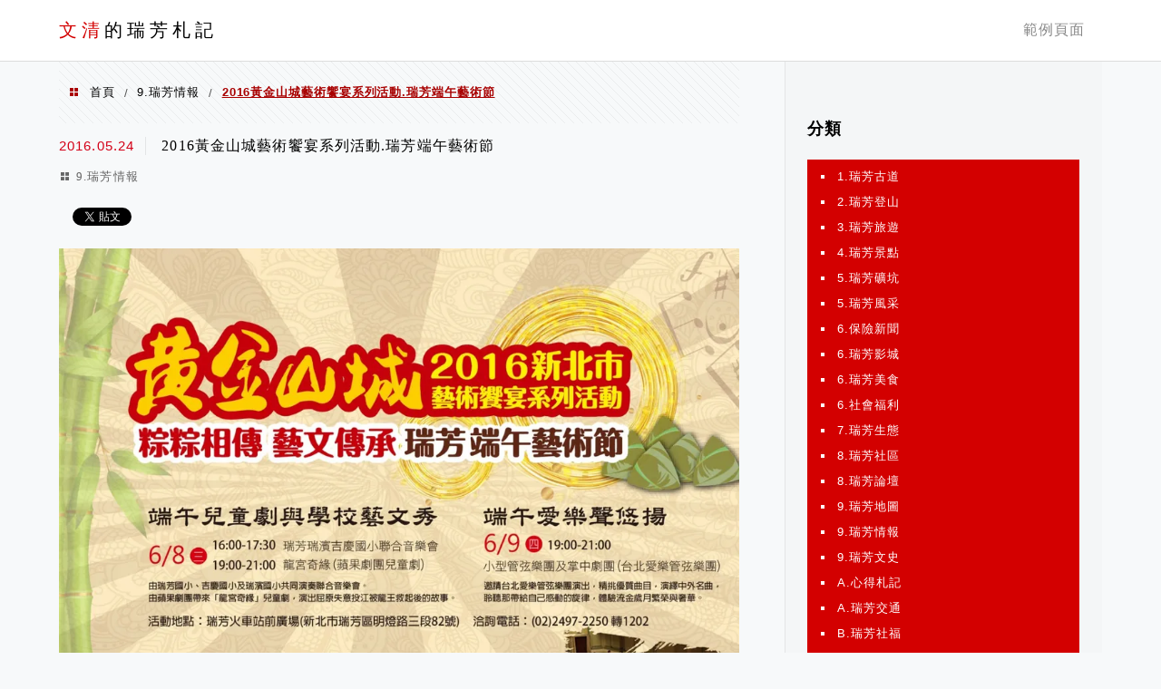

--- FILE ---
content_type: text/html; charset=UTF-8
request_url: https://rueifang.com/xuite-419144509/
body_size: 18636
content:
<!DOCTYPE html>
<!--[if IE 7 | IE 8]>
<html class="ie" lang="zh-TW" prefix="og: https://ogp.me/ns#">
<![endif]-->
<!--[if !(IE 7) | !(IE 8)  ]><!-->
<html lang="zh-TW" prefix="og: https://ogp.me/ns#" class="no-js">
<!--<![endif]-->

<head>
	<meta charset="UTF-8">
	<meta name="robots" content="all" />
	<meta name="author" content="文清的瑞芳札記" />
	<meta name="rating" content="general" />
	<meta name="viewport" content="width=device-width" />
	<link rel="profile" href="https://gmpg.org/xfn/11">
	<link rel="alternate" title="RSS 2.0 訂閱最新文章" href="https://rueifang.com/feed/" />
	<link rel="pingback" href="https://rueifang.com/xmlrpc.php">
	<!--[if lt IE 9]>
	<script src="//html5shiv.googlecode.com/svn/trunk/html5.js"></script>
	<![endif]-->
	<link rel='preload' href='https://rueifang.com/wp-content/themes/achang-jinsha/css/style.min.css?ver=1706644818' as='style' />
<link rel='preload' href='https://rueifang.com/wp-content/themes/achang-jinsha/css/minify/style.rwd.min.css?ver=1706644818' as='style' />
<link rel='preload' href='https://rueifang.com/wp-content/themes/achang-jinsha/js/minify/rwd-menu.min.js?ver=1706644818' as='script' />

<!-- Search Engine Optimization by Rank Math - https://rankmath.com/ -->
<title>2016黃金山城藝術饗宴系列活動.瑞芳端午藝術節 - 文清的瑞芳札記</title>
<meta name="description" content="2016黃金山城藝術饗宴系列活動.瑞芳端午藝術節"/>
<meta name="robots" content="follow, index, max-snippet:-1, max-video-preview:-1, max-image-preview:large"/>
<link rel="canonical" href="https://rueifang.com/xuite-419144509/" />
<meta property="og:locale" content="zh_TW" />
<meta property="og:type" content="article" />
<meta property="og:title" content="2016黃金山城藝術饗宴系列活動.瑞芳端午藝術節 - 文清的瑞芳札記" />
<meta property="og:description" content="2016黃金山城藝術饗宴系列活動.瑞芳端午藝術節" />
<meta property="og:url" content="https://rueifang.com/xuite-419144509/" />
<meta property="og:site_name" content="文清的札記" />
<meta property="article:section" content="9.瑞芳情報" />
<meta property="og:image" content="https://rueifang.com/wp-content/uploads/rueifang.wenhnlin/13aae13/19350018/1127749137_z.jpg" />
<meta property="og:image:secure_url" content="https://rueifang.com/wp-content/uploads/rueifang.wenhnlin/13aae13/19350018/1127749137_z.jpg" />
<meta property="og:image:alt" content="2016黃金山城藝術饗宴系列活動.瑞芳端午藝術節" />
<meta property="article:published_time" content="2016-05-24T15:39:18+08:00" />
<meta name="twitter:card" content="summary_large_image" />
<meta name="twitter:title" content="2016黃金山城藝術饗宴系列活動.瑞芳端午藝術節 - 文清的瑞芳札記" />
<meta name="twitter:description" content="2016黃金山城藝術饗宴系列活動.瑞芳端午藝術節" />
<meta name="twitter:image" content="https://rueifang.com/wp-content/uploads/rueifang.wenhnlin/13aae13/19350018/1127749137_z.jpg" />
<meta name="twitter:label1" content="Written by" />
<meta name="twitter:data1" content="文清" />
<meta name="twitter:label2" content="Time to read" />
<meta name="twitter:data2" content="Less than a minute" />
<script type="application/ld+json" class="rank-math-schema">{"@context":"https://schema.org","@graph":[{"@type":["Person","Organization"],"@id":"https://rueifang.com/#person","name":"\u6587\u6e05\u7684\u672d\u8a18"},{"@type":"WebSite","@id":"https://rueifang.com/#website","url":"https://rueifang.com","name":"\u6587\u6e05\u7684\u672d\u8a18","publisher":{"@id":"https://rueifang.com/#person"},"inLanguage":"zh-TW"},{"@type":"ImageObject","@id":"https://rueifang.com/wp-content/uploads/rueifang.wenhnlin/13aae61/19350018/1127750495_z.jpg","url":"https://rueifang.com/wp-content/uploads/rueifang.wenhnlin/13aae61/19350018/1127750495_z.jpg","width":"200","height":"200","inLanguage":"zh-TW"},{"@type":"BreadcrumbList","@id":"https://rueifang.com/xuite-419144509/#breadcrumb","itemListElement":[{"@type":"ListItem","position":"1","item":{"@id":"https://rueifang.com","name":"Home"}},{"@type":"ListItem","position":"2","item":{"@id":"https://rueifang.com/category/9-%e7%91%9e%e8%8a%b3%e6%83%85%e5%a0%b1/","name":"9.\u745e\u82b3\u60c5\u5831"}},{"@type":"ListItem","position":"3","item":{"@id":"https://rueifang.com/xuite-419144509/","name":"2016\u9ec3\u91d1\u5c71\u57ce\u85dd\u8853\u9957\u5bb4\u7cfb\u5217\u6d3b\u52d5.\u745e\u82b3\u7aef\u5348\u85dd\u8853\u7bc0"}}]},{"@type":"WebPage","@id":"https://rueifang.com/xuite-419144509/#webpage","url":"https://rueifang.com/xuite-419144509/","name":"2016\u9ec3\u91d1\u5c71\u57ce\u85dd\u8853\u9957\u5bb4\u7cfb\u5217\u6d3b\u52d5.\u745e\u82b3\u7aef\u5348\u85dd\u8853\u7bc0 - \u6587\u6e05\u7684\u745e\u82b3\u672d\u8a18","datePublished":"2016-05-24T15:39:18+08:00","dateModified":"2016-05-24T15:39:18+08:00","isPartOf":{"@id":"https://rueifang.com/#website"},"primaryImageOfPage":{"@id":"https://rueifang.com/wp-content/uploads/rueifang.wenhnlin/13aae61/19350018/1127750495_z.jpg"},"inLanguage":"zh-TW","breadcrumb":{"@id":"https://rueifang.com/xuite-419144509/#breadcrumb"}},{"@type":"Person","@id":"https://rueifang.com/author/wenhnlin/","name":"\u6587\u6e05","url":"https://rueifang.com/author/wenhnlin/","image":{"@type":"ImageObject","@id":"https://secure.gravatar.com/avatar/7be6afdd3aae397eef57e61d7e36e085da2753c84050d9a3af26adea59053472?s=96&amp;d=mm&amp;r=g","url":"https://secure.gravatar.com/avatar/7be6afdd3aae397eef57e61d7e36e085da2753c84050d9a3af26adea59053472?s=96&amp;d=mm&amp;r=g","caption":"\u6587\u6e05","inLanguage":"zh-TW"}},{"@type":"BlogPosting","headline":"2016\u9ec3\u91d1\u5c71\u57ce\u85dd\u8853\u9957\u5bb4\u7cfb\u5217\u6d3b\u52d5.\u745e\u82b3\u7aef\u5348\u85dd\u8853\u7bc0 - \u6587\u6e05\u7684\u745e\u82b3\u672d\u8a18","datePublished":"2016-05-24T15:39:18+08:00","dateModified":"2016-05-24T15:39:18+08:00","articleSection":"9.\u745e\u82b3\u60c5\u5831","author":{"@id":"https://rueifang.com/author/wenhnlin/","name":"\u6587\u6e05"},"publisher":{"@id":"https://rueifang.com/#person"},"description":"2016\u9ec3\u91d1\u5c71\u57ce\u85dd\u8853\u9957\u5bb4\u7cfb\u5217\u6d3b\u52d5.\u745e\u82b3\u7aef\u5348\u85dd\u8853\u7bc0","name":"2016\u9ec3\u91d1\u5c71\u57ce\u85dd\u8853\u9957\u5bb4\u7cfb\u5217\u6d3b\u52d5.\u745e\u82b3\u7aef\u5348\u85dd\u8853\u7bc0 - \u6587\u6e05\u7684\u745e\u82b3\u672d\u8a18","@id":"https://rueifang.com/xuite-419144509/#richSnippet","isPartOf":{"@id":"https://rueifang.com/xuite-419144509/#webpage"},"image":{"@id":"https://rueifang.com/wp-content/uploads/rueifang.wenhnlin/13aae61/19350018/1127750495_z.jpg"},"inLanguage":"zh-TW","mainEntityOfPage":{"@id":"https://rueifang.com/xuite-419144509/#webpage"}}]}</script>
<!-- /Rank Math WordPress SEO plugin -->

<link rel='dns-prefetch' href='//stats.wp.com' />
<link rel="alternate" title="oEmbed (JSON)" type="application/json+oembed" href="https://rueifang.com/wp-json/oembed/1.0/embed?url=https%3A%2F%2Frueifang.com%2Fxuite-419144509%2F" />
<link rel="alternate" title="oEmbed (XML)" type="text/xml+oembed" href="https://rueifang.com/wp-json/oembed/1.0/embed?url=https%3A%2F%2Frueifang.com%2Fxuite-419144509%2F&#038;format=xml" />
<style id='wp-img-auto-sizes-contain-inline-css' type='text/css'>
img:is([sizes=auto i],[sizes^="auto," i]){contain-intrinsic-size:3000px 1500px}
/*# sourceURL=wp-img-auto-sizes-contain-inline-css */
</style>

<style id='wp-emoji-styles-inline-css' type='text/css'>

	img.wp-smiley, img.emoji {
		display: inline !important;
		border: none !important;
		box-shadow: none !important;
		height: 1em !important;
		width: 1em !important;
		margin: 0 0.07em !important;
		vertical-align: -0.1em !important;
		background: none !important;
		padding: 0 !important;
	}
/*# sourceURL=wp-emoji-styles-inline-css */
</style>
<link rel='stylesheet' id='wp-block-library-css' href='https://rueifang.com/wp-includes/css/dist/block-library/style.min.css?ver=6.9' type='text/css' media='all' />
<style id='global-styles-inline-css' type='text/css'>
:root{--wp--preset--aspect-ratio--square: 1;--wp--preset--aspect-ratio--4-3: 4/3;--wp--preset--aspect-ratio--3-4: 3/4;--wp--preset--aspect-ratio--3-2: 3/2;--wp--preset--aspect-ratio--2-3: 2/3;--wp--preset--aspect-ratio--16-9: 16/9;--wp--preset--aspect-ratio--9-16: 9/16;--wp--preset--color--black: #000000;--wp--preset--color--cyan-bluish-gray: #abb8c3;--wp--preset--color--white: #ffffff;--wp--preset--color--pale-pink: #f78da7;--wp--preset--color--vivid-red: #cf2e2e;--wp--preset--color--luminous-vivid-orange: #ff6900;--wp--preset--color--luminous-vivid-amber: #fcb900;--wp--preset--color--light-green-cyan: #7bdcb5;--wp--preset--color--vivid-green-cyan: #00d084;--wp--preset--color--pale-cyan-blue: #8ed1fc;--wp--preset--color--vivid-cyan-blue: #0693e3;--wp--preset--color--vivid-purple: #9b51e0;--wp--preset--gradient--vivid-cyan-blue-to-vivid-purple: linear-gradient(135deg,rgb(6,147,227) 0%,rgb(155,81,224) 100%);--wp--preset--gradient--light-green-cyan-to-vivid-green-cyan: linear-gradient(135deg,rgb(122,220,180) 0%,rgb(0,208,130) 100%);--wp--preset--gradient--luminous-vivid-amber-to-luminous-vivid-orange: linear-gradient(135deg,rgb(252,185,0) 0%,rgb(255,105,0) 100%);--wp--preset--gradient--luminous-vivid-orange-to-vivid-red: linear-gradient(135deg,rgb(255,105,0) 0%,rgb(207,46,46) 100%);--wp--preset--gradient--very-light-gray-to-cyan-bluish-gray: linear-gradient(135deg,rgb(238,238,238) 0%,rgb(169,184,195) 100%);--wp--preset--gradient--cool-to-warm-spectrum: linear-gradient(135deg,rgb(74,234,220) 0%,rgb(151,120,209) 20%,rgb(207,42,186) 40%,rgb(238,44,130) 60%,rgb(251,105,98) 80%,rgb(254,248,76) 100%);--wp--preset--gradient--blush-light-purple: linear-gradient(135deg,rgb(255,206,236) 0%,rgb(152,150,240) 100%);--wp--preset--gradient--blush-bordeaux: linear-gradient(135deg,rgb(254,205,165) 0%,rgb(254,45,45) 50%,rgb(107,0,62) 100%);--wp--preset--gradient--luminous-dusk: linear-gradient(135deg,rgb(255,203,112) 0%,rgb(199,81,192) 50%,rgb(65,88,208) 100%);--wp--preset--gradient--pale-ocean: linear-gradient(135deg,rgb(255,245,203) 0%,rgb(182,227,212) 50%,rgb(51,167,181) 100%);--wp--preset--gradient--electric-grass: linear-gradient(135deg,rgb(202,248,128) 0%,rgb(113,206,126) 100%);--wp--preset--gradient--midnight: linear-gradient(135deg,rgb(2,3,129) 0%,rgb(40,116,252) 100%);--wp--preset--font-size--small: 13px;--wp--preset--font-size--medium: 20px;--wp--preset--font-size--large: 36px;--wp--preset--font-size--x-large: 42px;--wp--preset--spacing--20: 0.44rem;--wp--preset--spacing--30: 0.67rem;--wp--preset--spacing--40: 1rem;--wp--preset--spacing--50: 1.5rem;--wp--preset--spacing--60: 2.25rem;--wp--preset--spacing--70: 3.38rem;--wp--preset--spacing--80: 5.06rem;--wp--preset--shadow--natural: 6px 6px 9px rgba(0, 0, 0, 0.2);--wp--preset--shadow--deep: 12px 12px 50px rgba(0, 0, 0, 0.4);--wp--preset--shadow--sharp: 6px 6px 0px rgba(0, 0, 0, 0.2);--wp--preset--shadow--outlined: 6px 6px 0px -3px rgb(255, 255, 255), 6px 6px rgb(0, 0, 0);--wp--preset--shadow--crisp: 6px 6px 0px rgb(0, 0, 0);}:where(.is-layout-flex){gap: 0.5em;}:where(.is-layout-grid){gap: 0.5em;}body .is-layout-flex{display: flex;}.is-layout-flex{flex-wrap: wrap;align-items: center;}.is-layout-flex > :is(*, div){margin: 0;}body .is-layout-grid{display: grid;}.is-layout-grid > :is(*, div){margin: 0;}:where(.wp-block-columns.is-layout-flex){gap: 2em;}:where(.wp-block-columns.is-layout-grid){gap: 2em;}:where(.wp-block-post-template.is-layout-flex){gap: 1.25em;}:where(.wp-block-post-template.is-layout-grid){gap: 1.25em;}.has-black-color{color: var(--wp--preset--color--black) !important;}.has-cyan-bluish-gray-color{color: var(--wp--preset--color--cyan-bluish-gray) !important;}.has-white-color{color: var(--wp--preset--color--white) !important;}.has-pale-pink-color{color: var(--wp--preset--color--pale-pink) !important;}.has-vivid-red-color{color: var(--wp--preset--color--vivid-red) !important;}.has-luminous-vivid-orange-color{color: var(--wp--preset--color--luminous-vivid-orange) !important;}.has-luminous-vivid-amber-color{color: var(--wp--preset--color--luminous-vivid-amber) !important;}.has-light-green-cyan-color{color: var(--wp--preset--color--light-green-cyan) !important;}.has-vivid-green-cyan-color{color: var(--wp--preset--color--vivid-green-cyan) !important;}.has-pale-cyan-blue-color{color: var(--wp--preset--color--pale-cyan-blue) !important;}.has-vivid-cyan-blue-color{color: var(--wp--preset--color--vivid-cyan-blue) !important;}.has-vivid-purple-color{color: var(--wp--preset--color--vivid-purple) !important;}.has-black-background-color{background-color: var(--wp--preset--color--black) !important;}.has-cyan-bluish-gray-background-color{background-color: var(--wp--preset--color--cyan-bluish-gray) !important;}.has-white-background-color{background-color: var(--wp--preset--color--white) !important;}.has-pale-pink-background-color{background-color: var(--wp--preset--color--pale-pink) !important;}.has-vivid-red-background-color{background-color: var(--wp--preset--color--vivid-red) !important;}.has-luminous-vivid-orange-background-color{background-color: var(--wp--preset--color--luminous-vivid-orange) !important;}.has-luminous-vivid-amber-background-color{background-color: var(--wp--preset--color--luminous-vivid-amber) !important;}.has-light-green-cyan-background-color{background-color: var(--wp--preset--color--light-green-cyan) !important;}.has-vivid-green-cyan-background-color{background-color: var(--wp--preset--color--vivid-green-cyan) !important;}.has-pale-cyan-blue-background-color{background-color: var(--wp--preset--color--pale-cyan-blue) !important;}.has-vivid-cyan-blue-background-color{background-color: var(--wp--preset--color--vivid-cyan-blue) !important;}.has-vivid-purple-background-color{background-color: var(--wp--preset--color--vivid-purple) !important;}.has-black-border-color{border-color: var(--wp--preset--color--black) !important;}.has-cyan-bluish-gray-border-color{border-color: var(--wp--preset--color--cyan-bluish-gray) !important;}.has-white-border-color{border-color: var(--wp--preset--color--white) !important;}.has-pale-pink-border-color{border-color: var(--wp--preset--color--pale-pink) !important;}.has-vivid-red-border-color{border-color: var(--wp--preset--color--vivid-red) !important;}.has-luminous-vivid-orange-border-color{border-color: var(--wp--preset--color--luminous-vivid-orange) !important;}.has-luminous-vivid-amber-border-color{border-color: var(--wp--preset--color--luminous-vivid-amber) !important;}.has-light-green-cyan-border-color{border-color: var(--wp--preset--color--light-green-cyan) !important;}.has-vivid-green-cyan-border-color{border-color: var(--wp--preset--color--vivid-green-cyan) !important;}.has-pale-cyan-blue-border-color{border-color: var(--wp--preset--color--pale-cyan-blue) !important;}.has-vivid-cyan-blue-border-color{border-color: var(--wp--preset--color--vivid-cyan-blue) !important;}.has-vivid-purple-border-color{border-color: var(--wp--preset--color--vivid-purple) !important;}.has-vivid-cyan-blue-to-vivid-purple-gradient-background{background: var(--wp--preset--gradient--vivid-cyan-blue-to-vivid-purple) !important;}.has-light-green-cyan-to-vivid-green-cyan-gradient-background{background: var(--wp--preset--gradient--light-green-cyan-to-vivid-green-cyan) !important;}.has-luminous-vivid-amber-to-luminous-vivid-orange-gradient-background{background: var(--wp--preset--gradient--luminous-vivid-amber-to-luminous-vivid-orange) !important;}.has-luminous-vivid-orange-to-vivid-red-gradient-background{background: var(--wp--preset--gradient--luminous-vivid-orange-to-vivid-red) !important;}.has-very-light-gray-to-cyan-bluish-gray-gradient-background{background: var(--wp--preset--gradient--very-light-gray-to-cyan-bluish-gray) !important;}.has-cool-to-warm-spectrum-gradient-background{background: var(--wp--preset--gradient--cool-to-warm-spectrum) !important;}.has-blush-light-purple-gradient-background{background: var(--wp--preset--gradient--blush-light-purple) !important;}.has-blush-bordeaux-gradient-background{background: var(--wp--preset--gradient--blush-bordeaux) !important;}.has-luminous-dusk-gradient-background{background: var(--wp--preset--gradient--luminous-dusk) !important;}.has-pale-ocean-gradient-background{background: var(--wp--preset--gradient--pale-ocean) !important;}.has-electric-grass-gradient-background{background: var(--wp--preset--gradient--electric-grass) !important;}.has-midnight-gradient-background{background: var(--wp--preset--gradient--midnight) !important;}.has-small-font-size{font-size: var(--wp--preset--font-size--small) !important;}.has-medium-font-size{font-size: var(--wp--preset--font-size--medium) !important;}.has-large-font-size{font-size: var(--wp--preset--font-size--large) !important;}.has-x-large-font-size{font-size: var(--wp--preset--font-size--x-large) !important;}
/*# sourceURL=global-styles-inline-css */
</style>

<style id='classic-theme-styles-inline-css' type='text/css'>
/*! This file is auto-generated */
.wp-block-button__link{color:#fff;background-color:#32373c;border-radius:9999px;box-shadow:none;text-decoration:none;padding:calc(.667em + 2px) calc(1.333em + 2px);font-size:1.125em}.wp-block-file__button{background:#32373c;color:#fff;text-decoration:none}
/*# sourceURL=/wp-includes/css/classic-themes.min.css */
</style>
<link rel='stylesheet' id='atd-public-style-css' href='https://rueifang.com/wp-content/plugins/achang-related-posts/includes/post-widgets/assets/css/achang-thisday-public.css?ver=1.1.7' type='text/css' media='all' />
<link rel='stylesheet' id='achang-related-posts-css-css' href='https://rueifang.com/wp-content/plugins/achang-related-posts/style.min.css?ver=1768288895' type='text/css' media='all' />
<link rel='stylesheet' id='achang_pt-frontend-css-css' href='https://rueifang.com/wp-content/plugins/achang-related-posts/includes/PostTree/assets/css/frontend.css?ver=1768288895' type='text/css' media='all' />
<link rel='stylesheet' id='achang_pt-category-tree-css-css' href='https://rueifang.com/wp-content/plugins/achang-related-posts/includes/PostTree/assets/css/category-tree.css?ver=1768288895' type='text/css' media='all' />
<link rel='stylesheet' id='achang_pt-shortcode-css-css' href='https://rueifang.com/wp-content/plugins/achang-related-posts/includes/PostTree/assets/css/shortcode.css?ver=1768288895' type='text/css' media='all' />
<link rel='stylesheet' id='flexslider2.6.0-css' href='https://rueifang.com/wp-content/themes/achang-jinsha/assets/FlexSlider-2.6.0/flexslider.min.css?ver=6.9' type='text/css' media='all' />
<link rel='stylesheet' id='dashicons-css' href='https://rueifang.com/wp-includes/css/dashicons.min.css?ver=6.9' type='text/css' media='all' />
<link rel='stylesheet' id='achang-icon-css' href='https://rueifang.com/wp-content/themes/achang-jinsha/images/achang-icon/style.css?ver=6.9' type='text/css' media='all' />
<link rel='stylesheet' id='icomoon-icon-css' href='https://rueifang.com/wp-content/themes/achang-jinsha/images/icomoon-icon/style.css?ver=6.9' type='text/css' media='all' />
<link rel='stylesheet' id='awesome-css' href='https://rueifang.com/wp-content/themes/achang-jinsha/images/fontawesome/css/all.min.css?ver=2.2.9.1' type='text/css' media='all' />
<link rel='stylesheet' id='achang_theme-style-css' href='https://rueifang.com/wp-content/themes/achang-jinsha/css/style.min.css?ver=1706644818' type='text/css' media='all' />
<link rel='stylesheet' id='achang_theme-style-rwd-css' href='https://rueifang.com/wp-content/themes/achang-jinsha/css/minify/style.rwd.min.css?ver=1706644818' type='text/css' media='all' />
<style id='jetpack_facebook_likebox-inline-css' type='text/css'>
.widget_facebook_likebox {
	overflow: hidden;
}

/*# sourceURL=https://rueifang.com/wp-content/plugins/jetpack/modules/widgets/facebook-likebox/style.css */
</style>
<link rel='stylesheet' id='achang-jvc-init-css' href='https://rueifang.com/wp-content/plugins/achangJetPackVirtualCounter/assets/minify/stylesheet.min.css?ver=2.8.3' type='text/css' media='all' />
<script type="text/javascript" src="https://rueifang.com/wp-includes/js/jquery/jquery.min.js?ver=3.7.1" id="jquery-core-js"></script>
<script type="text/javascript" src="https://rueifang.com/wp-includes/js/jquery/jquery-migrate.min.js?ver=3.4.1" id="jquery-migrate-js"></script>
<script type="text/javascript" defer="defer" src="https://rueifang.com/wp-content/themes/achang-jinsha/assets/FlexSlider-2.6.0/jquery.flexslider-min.js?ver=1.0" id="flexslider2.6.0-js"></script>
<script type="text/javascript" id="init-js-extra">
/* <![CDATA[ */
var init_params = {"ajaxurl":"https://rueifang.com/wp-admin/admin-ajax.php","is_user_logged_in":"","slider_time":"3000"};
//# sourceURL=init-js-extra
/* ]]> */
</script>
<script type="text/javascript" async="async" src="https://rueifang.com/wp-content/themes/achang-jinsha/js/minify/init.min.js?ver=2.2.9.1" id="init-js"></script>
<script type="text/javascript" src="https://rueifang.com/wp-content/themes/achang-jinsha/js/minify/rwd-menu.min.js?ver=1706644818" id="achang_rwd-menu-js"></script>
<script type="text/javascript" id="achang-jvc-init-js-extra">
/* <![CDATA[ */
var jvc_init_params = {"ajaxurl":"https://rueifang.com/wp-admin/admin-ajax.php?action=achang_jvc","widget_id":"achang_jetpack_virtual_counter-2","count_text":"\u7d71\u8a08\u4e2d...","security":"3219d74c9c"};
//# sourceURL=achang-jvc-init-js-extra
/* ]]> */
</script>
<script type="text/javascript" src="https://rueifang.com/wp-content/plugins/achangJetPackVirtualCounter/assets/minify/init.min.js?ver=2.8.3" id="achang-jvc-init-js"></script>
<link rel="https://api.w.org/" href="https://rueifang.com/wp-json/" /><link rel="alternate" title="JSON" type="application/json" href="https://rueifang.com/wp-json/wp/v2/posts/530" /><meta name="generator" content="WordPress 6.9" />
<link rel='shortlink' href='https://rueifang.com/?p=530' />
	<style>img#wpstats{display:none}</style>
		<script type="text/javascript">
    //Google Tag Manager
    (function (w, d, s, l, i) {
        w[l] = w[l] || [];
        w[l].push({
            'gtm.start':
                new Date().getTime(), event: 'gtm.js'
        });
        var f = d.getElementsByTagName(s)[0],
            j = d.createElement(s), dl = l != 'dataLayer' ? '&l=' + l : '';
        j.async = true;
        j.src =
            'https://www.googletagmanager.com/gtm.js?id=' + i + dl;
        f.parentNode.insertBefore(j, f);
    })(window, document, 'script', 'dataLayer', 'GTM-N5T5HJLR');
</script><script>jQuery($ => {
        $("#primary-menu").on("click",e=>{
            if($(e.target).hasClass("search-icon")){
                $("#primary-search").show();
                $("#search-cover").show();
                $("header .search-field").focus();
            }else{
                if( 0 === $(e.target).parents("#primary-search").length){
                    $("#primary-search").hide();
                    $("#search-cover").hide();
                }
            }
        })
    })</script><link rel="preload" as="image" href="https://i0.wp.com/rueifang.com/wp-content/uploads/rueifang.wenhnlin/13aaecb/19916291/1260435912_z.jpg?quality=90&ssl=1&w=750" /><link rel="shortcut icon" href="https://rueifang.com/wp-content/themes/achang-jinsha/images/favicon.ico" /><style type="text/css">#main article .desc .inner-desc {font-family: "Microsoft JhengHei","微軟正黑體";font-size: 16px;letter-spacing: 0.07em;line-height: 28px;}	#main article p, #main article div {font-family: "Microsoft JhengHei","微軟正黑體";font-size: 16px;letter-spacing: 0.07em;line-height: 28px;}	</style><link rel="preconnect" href="//connect.facebook.net/zh_TW/sdk.js" /><link rel="preload" as="image" href="https://i1.wp.com/rueifang.com/wp-content/uploads/rueifang.wenhnlin/13aae13/19350018/1127749137_z.jpg?quality=90&ssl=1&w=320" media="(max-resolution:320wdpi)"><link rel="preload" as="image" href="https://i2.wp.com/rueifang.com/wp-content/uploads/rueifang.wenhnlin/13aae13/19350018/1127749137_z.jpg?quality=90&ssl=1&w=375" media="(max-resolution:375wdpi)"><link rel="preload" as="image" href="https://i1.wp.com/rueifang.com/wp-content/uploads/rueifang.wenhnlin/13aae13/19350018/1127749137_z.jpg?quality=90&ssl=1&w=414" media="(max-resolution:414wdpi)"><link rel="preload" as="image" href="https://i1.wp.com/rueifang.com/wp-content/uploads/rueifang.wenhnlin/13aae13/19350018/1127749137_z.jpg?quality=90&ssl=1&w=428" media="(max-resolution:428wdpi)"><link rel="preload" as="image" href="https://i0.wp.com/rueifang.com/wp-content/uploads/rueifang.wenhnlin/13aae13/19350018/1127749137_z.jpg?quality=90&ssl=1&w=768" media="(max-resolution:768wdpi)"><link rel="preload" as="image" href="https://i0.wp.com/rueifang.com/wp-content/uploads/rueifang.wenhnlin/13aae13/19350018/1127749137_z.jpg?quality=90&ssl=1&w=900" media="(max-resolution:900wdpi)"><link rel="preload" as="image" href="https://i1.wp.com/rueifang.com/wp-content/uploads/rueifang.wenhnlin/13aae13/19350018/1127749137_z.jpg?quality=90&ssl=1&w=1024" media="(max-resolution:1024wdpi)"><link rel="preload" as="image" href="https://i1.wp.com/rueifang.com/wp-content/uploads/rueifang.wenhnlin/13aae13/19350018/1127749137_z.jpg?quality=90&ssl=1&w=1440" media="(max-resolution:1440wdpi)"><link rel="preload" as="image" href="https://i0.wp.com/rueifang.com/wp-content/uploads/rueifang.wenhnlin/13aae13/19350018/1127749137_z.jpg?quality=90&ssl=1" media="(max-resolution:2560wdpi)"></head>

<body class="wp-singular post-template-default single single-post postid-530 single-format-standard wp-theme-achang-jinsha">
	<header id="header">
		<div class="header-area">
			<div class="logo-area">
				<h2>                    <a id="logo" href="https://rueifang.com" title="文清的瑞芳札記" class="text">
                        <div class="text"><span class="first-text">文清</span>的瑞芳札記</div>                    </a>
				</h2>				<a id="rwd-logo" href="https://rueifang.com" title="文清的瑞芳札記" style="color: #000; font-size: 20px;">文清的札記</a>            </div>
			<div id="primary-menu">
				<nav id="access" role="navigation">
					<header>
						<h3 class="assistive-text"></h3>
					</header>
					<div id="achang_menu_wrap" class="menu rwd-menu"><ul>
<li class="page_item page-item-2"><a href="https://rueifang.com/sample-page/"><span>範例頁面</span></a></li>
</ul></div>
				</nav>
			</div>
		</div>
		<div class="clearfix"></div>
	</header>
		<div id="content"><div id="main" role="main">
    <div class="breadcrumb-area"><ul id="breadcrumbs" class="breadcrumbs"><li class="item-home"><a class="bread-link bread-home" href="https://rueifang.com" title="首頁">首頁</a></li><li class="separator separator-home"> &#47; </li><li class="item-cat"><a href="https://rueifang.com/category/9-%e7%91%9e%e8%8a%b3%e6%83%85%e5%a0%b1/">9.瑞芳情報</a></li><li class="separator"> &#47; </li><li class="item-current item-530"><strong class="bread-current bread-530" title="2016黃金山城藝術饗宴系列活動.瑞芳端午藝術節">2016黃金山城藝術饗宴系列活動.瑞芳端午藝術節</strong></li></ul></div>
    					<article id="post-530" role="article" class="page-single">
						<header>
												<time datetime="2016-05-24T15:39:18+08:00" data-updated="true" >
						<span class="post-date">2016.05.24</span>
					</time>
					<h1 class="title">2016黃金山城藝術饗宴系列活動.瑞芳端午藝術節</h1>
					<div class="clearfix"></div>
					<div class="cat"><a href="https://rueifang.com/category/9-%e7%91%9e%e8%8a%b3%e6%83%85%e5%a0%b1/" rel="category tag">9.瑞芳情報</a></div>
					<div class="clearfix"></div>
					<div id="share-box">
						         <div class="sn fb">
						            <div class="fb-like" data-href="https://rueifang.com/xuite-419144509/" data-layout="button_count" data-action="like" data-size="small" data-show-faces="false" data-share="true"></div>
						         </div>
						         <div class="sn tw">
						          <a href="https://twitter.com/share" class="twitter-share-button" data-count="horizontal">Tweet</a>
						          <script>!function(d,s,id){var js,fjs=d.getElementsByTagName(s)[0];if(!d.getElementById(id)){js=d.createElement(s);js.id=id;js.src="https://platform.twitter.com/widgets.js";fjs.parentNode.insertBefore(js,fjs);}}(document,"script","twitter-wjs");</script>
						         </div>
						        </div>					<div class="clearfix"></div>
				</header>
				<div class="desc">
				<p align="center"><span style="color: #00007f; font-family: 標楷體; font-size: xx-large;"><strong><img fetchpriority="high" decoding="async" width="1024" height="709" srcset="https://i1.wp.com/rueifang.com/wp-content/uploads/rueifang.wenhnlin/13aae13/19350018/1127749137_z.jpg?quality=90&ssl=1&w=320 320w,https://i2.wp.com/rueifang.com/wp-content/uploads/rueifang.wenhnlin/13aae13/19350018/1127749137_z.jpg?quality=90&ssl=1&w=375 375w,https://i1.wp.com/rueifang.com/wp-content/uploads/rueifang.wenhnlin/13aae13/19350018/1127749137_z.jpg?quality=90&ssl=1&w=414 414w,https://i1.wp.com/rueifang.com/wp-content/uploads/rueifang.wenhnlin/13aae13/19350018/1127749137_z.jpg?quality=90&ssl=1&w=428 428w,https://i0.wp.com/rueifang.com/wp-content/uploads/rueifang.wenhnlin/13aae13/19350018/1127749137_z.jpg?quality=90&ssl=1&w=768 768w,https://i0.wp.com/rueifang.com/wp-content/uploads/rueifang.wenhnlin/13aae13/19350018/1127749137_z.jpg?quality=90&ssl=1&w=900 900w,https://i1.wp.com/rueifang.com/wp-content/uploads/rueifang.wenhnlin/13aae13/19350018/1127749137_z.jpg?quality=90&ssl=1&w=1024 1024w,https://i1.wp.com/rueifang.com/wp-content/uploads/rueifang.wenhnlin/13aae13/19350018/1127749137_z.jpg?quality=90&ssl=1&w=1440 1440w,https://i0.wp.com/rueifang.com/wp-content/uploads/rueifang.wenhnlin/13aae13/19350018/1127749137_z.jpg?quality=90&ssl=1 2560w" alt="瑞芳端午帆布條cover.jpg - 瑞芳在地情報.藝文活動" border="0" src="https://rueifang.com/wp-content/uploads/rueifang.wenhnlin/13aae13/19350018/1127749137_z.jpg"/></p>
<p><span style="text-decoration: underline;">2016黃金山城藝術饗宴系列活動.瑞芳端午藝術節</span><br /></strong></span></p>
<p align="right"><span style="color: #40007f; font-family: 標楷體; font-size: 14pt;"><a href="https://rueifang.com/xuite-153261091" target="_blank" rel="noopener"><span style="color: #ff7f00;">大瑞芳</span></a>,在地情報,藝文活動</span></p>
<table align="center" border="0" cellpadding="10" cellspacing="2" width="600">
<tbody>
<tr>
<td align="left">
<p><span style="color: #40007f; font-family: 標楷體; font-size: 14pt;"><span style="color: #40007f;">瑞芳地區的2016黃金山城文化節慶系統活動又要開始了，將於端午節前夕展開，於節慶前一日6/8的傍晚展開，首先為瑞芳國小、瑞濱國小、吉慶國小的聯合音樂會，晚上並有蘋果劇團的龍宮奇緣兒童劇演出，而在6/9端午節晚上將邀請臺北愛樂管弦樂團及掌中劇團演出，讓端午節這個節慶也有了在地及端午節風的藝術饗宴，也歡迎於端午一同來火車站節一同參與。<br /></span><br /></span></p>
</td>
</tr>
<tr>
<td align="left"><span style="background-color: #bfffff; color: #bf00bf; font-family: 標楷體; font-size: x-large;">活動日期、時間及地點</span></td>
</tr>
<tr>
<td align="left"><span style="color: #40007f; font-family: 標楷體; font-size: x-large;">「『粽粽相傳．藝文傳承』瑞芳端午藝術節」活動表<br />105.06.08(三) 16:00~17:30<br />瑞芳瑞濱吉慶國小聯合音樂會</p>
<p>105.06.08(三) 19:00~21:00<br /> 龍宮奇緣(蘋果劇團兒童劇)</p>
<p>105.06.09(四) 19:00~21:00<br />端午愛樂聲悠揚</p>
<p>活動地點均位於瑞芳火車站前廣場</p>
<p></span></td>
</tr>
</tbody>
</table>
<table align="center" border="0" cellpadding="10" cellspacing="2" style="width: 600px;">
<tbody>
<tr>
<td align="left"><span style="background-color: #bfffff; color: #bf00bf; font-family: 標楷體; font-size: x-large;">活動緣起 </span></td>
</tr>
<tr>
<td align="left">
<p><span style="color: #40007f; font-family: 標楷體; font-size: 14pt;"><span style="color: #40007f;">為發展及傳承瑞芳區藝文氛圍，積極接合社區居民對藝文活動的興趣，展現屬於瑞芳藝文的人文風情及各式藝術之文化寶藏。多年來，新北市瑞芳區公所籌辦「新北市黃金山城藝術饗宴」，藉由多元藝文活動深耕地方藝術之種子，並結合在地資源及外來文化元素共同打造藝術生活空間，促進城鄉交流，以培養在地藝文活動參與人口，豐富多元的文化內涵。<br /> 今年，將於端午佳節推出「2016新北市黃金山城藝術饗宴─『粽粽相傳．藝文傳承』瑞芳端午藝術節」，邀請知名的臺北愛樂管弦樂團及兒童劇團，演出「端午愛樂聲悠揚」、「端午兒童劇與學校藝文秀」，讓市民朋友體驗山城中別具特色的藝術盛會。<br /> 6月8日「端午兒童劇與學校藝文秀」：結合國小及兒童藝術團隊在熱鬧的端午節，透過學子的表演，讓大家看到瑞芳薪火相傳的成果，與孩子們的藝術天分。<br /> 6月9日「端午愛樂聲悠揚」：在瑞芳火車站前廣場舉辦，邀請台北愛樂管弦樂團，演出中外經典曲目，令人彷彿走入流金歲月的繁榮與奢華中。<br /> 愛戀瑞芳山城風景人文的朋友們，歡迎到山城共度美樂盈繞的端午假期！</p>
<p></span><br /></span></p>
</td>
</tr>
</tbody>
</table>
<table align="center" border="0" cellpadding="10" cellspacing="2" style="width: 600px;">
<tbody>
<tr>
<td align="left"><span style="background-color: #bfffff; color: #bf00bf; font-family: 標楷體; font-size: x-large;">黃金山城藝術饗宴的二三事</span></td>
</tr>
<tr>
<td align="left">
<p><span style="color: #40007f; font-family: 標楷體; font-size: 14pt;"><span style="color: #40007f;">瑞芳地區自九十六年開始，觀光發展己起步近廿年，由時任瑞芳鎮長顏世雄策劃了『2007瑞芳婚紗小鎮協奏曲』，掀起瑞芳的黃金山城文化藝術節慶活動的序曲，除了九十九時停辦一年，自一百年時又恢復這個文化節慶活動，瑞芳的年度文化節慶歷經了『2008瑞芳婚紗小鎮-幸福嘉年華』、『2009瑞芳黃金山城文化節』、『2011黃金山城藝術饗宴系列活動』、『2012新北市金色故鄉四重奏-仙履奇緣瑞芳情』、『2013黃金山城藝術饗宴-璀璨金城樂悠遊』、『<a href="https://rueifang.com/xuite-222796258" target="_blank" rel="noopener">2014黃金山城藝術饗宴-采耀瑞芳薪火傳</a>』，今年再延續黃金山城的文化節慶活動，『<a href="https://rueifang.com/xuite-337025970" target="_blank" rel="noopener">2015黃金山城藝術饗宴-這一年邂逅瑞芳</a>』，2016年黃金山城藝術饗宴系列活動也分別於元宵節及端午節兩個部份，元宵節部份為瑞芳火把節，端午節部份為「粽粽相傳．藝文傳承」瑞芳端午藝術節，也歡迎鄉親一同參與瑞芳黃金山城藝術季的藝術饗宴。</p>
<p></span><br /></span></p>
</td>
</tr>
</tbody>
</table>
<p align="center"><strong><span style="color: #40007f; font-family: 標楷體; font-size: large;"><span style="background-color: #bfffff; color: #bf00bf; font-size: x-large;">瑞芳端午藝術節相關寫真</span></span></strong></p>
<table align="center" border="3" bordercolor="#ff80ff" cellpadding="2" cellspacing="2">
<tbody>
<tr>
<td align="center" bgcolor="#00eee" colspan="2"><span style="color: #40007f; font-family: 標楷體; font-size: large;"><b>2016黃金山城藝術饗宴系列活動相關資料</b></span></td>
</tr>
<tr>
<td align="center" bgcolor="#ffcc00" colspan="2"><span style="color: #40007f; font-family: 標楷體; font-size: large;"><b>相關文宣品</b></span></td>
</tr>
<tr>
<td align="left" colspan="2">
<p align="center"><strong><span style="color: #40007f; font-family: 標楷體; font-size: large;">活動DM<br /><img decoding="async" width="724" height="1024" srcset="https://i0.wp.com/rueifang.com/wp-content/uploads/rueifang.wenhnlin/13aae60/19350018/1127750494_z.jpg?quality=90&ssl=1&w=320 320w,https://i2.wp.com/rueifang.com/wp-content/uploads/rueifang.wenhnlin/13aae60/19350018/1127750494_z.jpg?quality=90&ssl=1&w=375 375w,https://i0.wp.com/rueifang.com/wp-content/uploads/rueifang.wenhnlin/13aae60/19350018/1127750494_z.jpg?quality=90&ssl=1&w=414 414w,https://i0.wp.com/rueifang.com/wp-content/uploads/rueifang.wenhnlin/13aae60/19350018/1127750494_z.jpg?quality=90&ssl=1&w=428 428w,https://i0.wp.com/rueifang.com/wp-content/uploads/rueifang.wenhnlin/13aae60/19350018/1127750494_z.jpg?quality=90&ssl=1&w=768 768w,https://i0.wp.com/rueifang.com/wp-content/uploads/rueifang.wenhnlin/13aae60/19350018/1127750494_z.jpg?quality=90&ssl=1&w=900 900w,https://i0.wp.com/rueifang.com/wp-content/uploads/rueifang.wenhnlin/13aae60/19350018/1127750494_z.jpg?quality=90&ssl=1&w=1024 1024w,https://i0.wp.com/rueifang.com/wp-content/uploads/rueifang.wenhnlin/13aae60/19350018/1127750494_z.jpg?quality=90&ssl=1&w=1440 1440w,https://i0.wp.com/rueifang.com/wp-content/uploads/rueifang.wenhnlin/13aae60/19350018/1127750494_z.jpg?quality=90&ssl=1 2560w" alt="瑞芳端午DM-01.jpg - 瑞芳在地情報.藝文活動" border="0" src="https://rueifang.com/wp-content/uploads/rueifang.wenhnlin/13aae60/19350018/1127750494_z.jpg"/><br /><img decoding="async" alt="瑞芳端午DM-02.jpg - 瑞芳在地情報.藝文活動" border="0" src="https://rueifang.com/wp-content/uploads/rueifang.wenhnlin/13aae2b/19350018/1127749417_z.jpg"/></p>
<p>端午愛樂聲悠揚<br /><img decoding="async" width="724" height="1024" srcset="https://i2.wp.com/rueifang.com/wp-content/uploads/rueifang.wenhnlin/13aae61/19350018/1127750495_z.jpg?quality=90&ssl=1&w=320 320w,https://i0.wp.com/rueifang.com/wp-content/uploads/rueifang.wenhnlin/13aae61/19350018/1127750495_z.jpg?quality=90&ssl=1&w=375 375w,https://i2.wp.com/rueifang.com/wp-content/uploads/rueifang.wenhnlin/13aae61/19350018/1127750495_z.jpg?quality=90&ssl=1&w=414 414w,https://i2.wp.com/rueifang.com/wp-content/uploads/rueifang.wenhnlin/13aae61/19350018/1127750495_z.jpg?quality=90&ssl=1&w=428 428w,https://i0.wp.com/rueifang.com/wp-content/uploads/rueifang.wenhnlin/13aae61/19350018/1127750495_z.jpg?quality=90&ssl=1&w=768 768w,https://i1.wp.com/rueifang.com/wp-content/uploads/rueifang.wenhnlin/13aae61/19350018/1127750495_z.jpg?quality=90&ssl=1&w=900 900w,https://i2.wp.com/rueifang.com/wp-content/uploads/rueifang.wenhnlin/13aae61/19350018/1127750495_z.jpg?quality=90&ssl=1&w=1024 1024w,https://i0.wp.com/rueifang.com/wp-content/uploads/rueifang.wenhnlin/13aae61/19350018/1127750495_z.jpg?quality=90&ssl=1&w=1440 1440w,https://i2.wp.com/rueifang.com/wp-content/uploads/rueifang.wenhnlin/13aae61/19350018/1127750495_z.jpg?quality=90&ssl=1 2560w" alt="瑞芳愛樂DM-01.jpg - 瑞芳在地情報.藝文活動" border="0" src="https://rueifang.com/wp-content/uploads/rueifang.wenhnlin/13aae61/19350018/1127750495_z.jpg"/></p>
<p></span></strong></p>
</td>
</tr>
</tbody>
</table>
<p align="center"><span style="color: #ffffff;">_</span></p>
<table align="center" border="0" cellpadding="10" cellspacing="2" style="width: 800px;">
<tbody>
<tr>
<td align="center" bgcolor="#00eee"><span style="color: #40007f; font-family: 標楷體;"><span style="background-color: #bfffff; color: #bf00bf; font-size: 20pt;">瑞芳黃金山城藝術饗宴的二三事</span></span></td>
</tr>
<tr>
<td align="left"><span style="color: #40007f; font-family: 標楷體; font-size: 14pt;"><span style="color: #40007f; font-family: 標楷體;"><span style="color: #40007f; font-family: 標楷體; font-size: 14pt;">105.05.24 &#8211; <a href="https://rueifang.com/xuite-419144509" target="_blank" rel="noopener"><span style="color: #4b97ad;">2016黃金山城藝術饗宴系列活動.瑞芳端午藝術節</span></a><br />105.01.21 &#8211; <a href="https://rueifang.com/xuite-376082795" target="_blank" rel="noopener"><span style="color: #4b97ad;">2016黃金山城藝術饗宴系列活動.瑞芳火把節</span></a><br />104.08.26 &#8211; <a href="https://rueifang.com/xuite-337025970" target="_blank" rel="noopener"><span style="color: #4b97ad;">2015黃金山城藝術饗宴-這一年邂逅瑞芳</span></a><br />103.06.20 &#8211; <a href="https://rueifang.com/xuite-222796258" target="_blank" rel="noopener"><span style="color: #4b97ad;">2014黃金山城藝術饗宴-采耀瑞芳薪火傳</span></a><br />102.07.01 &#8211; 2013黃金山城藝術饗宴-璀璨金城樂悠遊<br />101.07.01 &#8211; 2012新北市金色故鄉四重奏-仙履奇緣瑞芳情<br />100.06.30 &#8211; 2011黃金山城藝術饗宴系列活動<br />098.08.01 &#8211; 2009瑞芳黃金山城文化節<br />097.07.01 &#8211; 2008瑞芳婚紗小鎮-幸福嘉年華<br />096.07.06 &#8211; 2007瑞芳婚紗小鎮協奏曲</p>
<p></span></span></span></td>
</tr>
</tbody>
</table>
<table align="center" border="0" cellpadding="10" cellspacing="2" width="600">
<tbody>
<tr>
<td align="left"><span style="background-color: #bfffff; color: #bf00bf; font-family: 標楷體; font-size: x-large;">資料內容提供者及其他事項連繫</span></td>
</tr>
<tr>
<td align="left"><span style="color: #40007f; font-family: 標楷體; font-size: x-large;"><a href="www.ruifang.ntpc.gov.tw" target="_blank" rel="noopener">新北市瑞芳區公所</a><br />社會人文課 (02)2497-2250#1202</p>
<p></span></td>
</tr>
</tbody>
</table>
<div id="achang-related-adsense"></div>
<div id="achang-related-posts"><div class="h2">相關文章</div><div id="achang-related-posts-container"><div class="achang-related-post-item"><div><a href="https://rueifang.com/xuite-153261162/"><img src='https://i1.wp.com/rueifang.com/wp-content/uploads/rueifang.wenhnlin/13aae07/14235954/750255829_z.jpg?quality=90&zoom=2&ssl=1&resize=350%2C233' class='wp-post-image' alt='102年四月瑞芳情報曆' title='102年四月瑞芳情報曆' loading='lazy' width=350 height=233 /></a></div><div class="h4"><a href="https://rueifang.com/xuite-153261162/">102年四月瑞芳情報曆</a></div></div><div class="achang-related-post-item"><div><a href="https://rueifang.com/xuite-153262269/"><img src='https://i0.wp.com/rueifang.com/wp-content/uploads/rueifang.wenhnlin/13aae79/14235954/750234951_z.jpg?quality=90&zoom=2&ssl=1&resize=350%2C233' class='wp-post-image' alt='木鈴響起水金九的榮耀-林正文木事創作展' title='木鈴響起水金九的榮耀-林正文木事創作展' loading='lazy' width=350 height=233 /></a></div><div class="h4"><a href="https://rueifang.com/xuite-153262269/">木鈴響起水金九的榮耀-林正文木事創作展</a></div></div><div class="achang-related-post-item"><div><a href="https://rueifang.com/xuite-566911904/"><img src='https://i1.wp.com/rueifang.com/wp-content/uploads/rueifang.wenhnlin/13aae78/20311133/1182538011_z.jpg?quality=90&zoom=2&ssl=1&resize=350%2C233' class='wp-post-image' alt='2018時雨中學公益園遊會' title='2018時雨中學公益園遊會' loading='lazy' width=350 height=233 /></a></div><div class="h4"><a href="https://rueifang.com/xuite-566911904/">2018時雨中學公益園遊會</a></div></div><div class="achang-related-post-item"><div><a href="https://rueifang.com/xuite-556775653/"><img src='https://i0.wp.com/rueifang.com/wp-content/uploads/rueifang.wenhnlin/13aaeb5/20284878/1179108583_z.jpg?quality=90&zoom=2&ssl=1&resize=350%2C233' class='wp-post-image' alt='扶輪心瑞芳情年終送暖倍溫馨活動' title='扶輪心瑞芳情年終送暖倍溫馨活動' loading='lazy' width=350 height=233 /></a></div><div class="h4"><a href="https://rueifang.com/xuite-556775653/">扶輪心瑞芳情年終送暖倍溫馨活動</a></div></div><div class="achang-related-post-item"><div><a href="https://rueifang.com/xuite-580322157/"><img src='https://i1.wp.com/rueifang.com/wp-content/uploads/rueifang.wenhnlin/13aae6b/20114282/1188715009_z.jpg?quality=90&zoom=2&ssl=1&resize=350%2C233' class='wp-post-image' alt='2018新北市瑞芳鐵道夯文化旅行導覽志工招募(2018.05.28報名截止)' title='2018新北市瑞芳鐵道夯文化旅行導覽志工招募(2018.05.28報名截止)' loading='lazy' width=350 height=233 /></a></div><div class="h4"><a href="https://rueifang.com/xuite-580322157/">2018新北市瑞芳鐵道夯文化旅行導覽志工招募(2018.05.28報名截止)</a></div></div><div class="achang-related-post-item"><div><a href="https://rueifang.com/xuite-541922571/"><img src='https://i2.wp.com/rueifang.com/wp-content/uploads/rueifang.wenhnlin/13aae41/19919660/1174249237_z.jpg?quality=90&zoom=2&ssl=1&resize=350%2C233' class='wp-post-image' alt='黃長臣攝影作品展-不老頑童快門人生' title='黃長臣攝影作品展-不老頑童快門人生' loading='lazy' width=350 height=233 /></a></div><div class="h4"><a href="https://rueifang.com/xuite-541922571/">黃長臣攝影作品展-不老頑童快門人生</a></div></div><div class="achang-related-post-item"><div><a href="https://rueifang.com/xuite-543607380/"><img src='https://i1.wp.com/rueifang.com/wp-content/uploads/rueifang.wenhnlin/13aaeee/19350018/1174791148_z.jpg?quality=90&zoom=2&ssl=1&resize=350%2C233' class='wp-post-image' alt='台灣古篤good戲劇苑2017年度大戲-轅門風雲在瑞芳火車站' title='台灣古篤good戲劇苑2017年度大戲-轅門風雲在瑞芳火車站' loading='lazy' width=350 height=233 /></a></div><div class="h4"><a href="https://rueifang.com/xuite-543607380/">台灣古篤good戲劇苑2017年度大戲-轅門風雲在瑞芳火車站</a></div></div><div class="achang-related-post-item"><div><a href="https://rueifang.com/xuite-585144345/"><img src='https://i2.wp.com/rueifang.com/wp-content/uploads/rueifang.wenhnlin/13aae36/19907359/1194728983_z.jpg?quality=90&zoom=2&ssl=1&resize=350%2C233' class='wp-post-image' alt='2018瑞芳青雲殿神農大帝.瑞芳平安遶境' title='2018瑞芳青雲殿神農大帝.瑞芳平安遶境' loading='lazy' width=350 height=233 /></a></div><div class="h4"><a href="https://rueifang.com/xuite-585144345/">2018瑞芳青雲殿神農大帝.瑞芳平安遶境</a></div></div><div class="achang-related-post-item"><div><a href="https://rueifang.com/xuite-508333682/"><img src='https://i2.wp.com/rueifang.com/wp-content/uploads/rueifang.wenhnlin/13aae34/14235954/1162558722_z.jpg?quality=90&zoom=2&ssl=1&resize=350%2C233' class='wp-post-image' alt='2017黃金山城藝術饗宴系列活動.瑞芳端午藝術節' title='2017黃金山城藝術饗宴系列活動.瑞芳端午藝術節' loading='lazy' width=350 height=233 /></a></div><div class="h4"><a href="https://rueifang.com/xuite-508333682/">2017黃金山城藝術饗宴系列活動.瑞芳端午藝術節</a></div></div></div></div>				</div>
				<div class="clearfix"></div>
					</article>
	    <section id="next-prev-posts">
        <header>
            <h3 class="assistive-text">相連文章</h3>
        </header>
                <div class="prev-post np-post">
            <figure>
                <a rel="bookmark" title="閱讀：金城旅社及長壽巷協拍紀事" href="https://rueifang.com/xuite-420258653/">
                                    <img src="https://i1.wp.com/rueifang.com/wp-content/uploads/rueifang.wenhnlin/13aaebd/14236029/1126737472_z.jpg?quality=90&ssl=1&resize=800%2C400" title="金城旅社及長壽巷協拍紀事" alt="金城旅社及長壽巷協拍紀事" />
                                </a>
                <figcaption>
                    <h4>
                        <a rel="bookmark" title="閱讀：金城旅社及長壽巷協拍紀事" href="https://rueifang.com/xuite-420258653/">
                            <span class="inner-wrap">
                                <span class="np">上一篇文章</span>
                                <span class="title">金城旅社及長壽巷協拍紀事</span>
                            </span>
                        </a>
                    </h4>
                </figcaption>
            </figure>
        </div>
                <div class="next-post np-post">
            <figure>
                <a rel="bookmark" title="閱讀：黑金古都雙城遊二日行臺鐵紀念套票" href="https://rueifang.com/xuite-416191435/">
                                    <img src="https://i0.wp.com/rueifang.com/wp-content/uploads/rueifang.wenhnlin/13aae49/19429297/1126846872_z.jpg?quality=90&ssl=1&resize=800%2C400" title="黑金古都雙城遊二日行臺鐵紀念套票" alt="黑金古都雙城遊二日行臺鐵紀念套票" />
                                </a>
                <figcaption>
                    <h4>
                        <a rel="bookmark" title="閱讀：黑金古都雙城遊二日行臺鐵紀念套票" href="https://rueifang.com/xuite-416191435/">
                            <span class="inner-wrap">
                                <span class="np">下一篇文章</span>
                                <span class="title">黑金古都雙城遊二日行臺鐵紀念套票</span>
                            </span>
                        </a>
                    </h4>
                </figcaption>
            </figure>
        </div>
                <div class="clearfix"></div>
    </section>
    
	<div id="next-prev-post-arrow">
		<ul>
			<li class="prev-post icon-angle-double-left"><span class="post_prev">同分類上一篇</span><span class="link"><a href="https://rueifang.com/xuite-406608849/" rel="prev"> 2016瑞芳迎尪公</a></span></li><li class="next-post icon-angle-double-right"><span class="post_next">同分類下一篇</span><span class="link"><a href="https://rueifang.com/xuite-418594641/" rel="next"> 金瓜食迎嬤煮.山中合作社伍伍群聚開幕展 </li></a></span>		</ul>
	</div>
		<div class="achang-comments">
		
			</div>
		</div>
<aside id="sidebar">
<section id="categories-2" class="widget widget_categories"><h3>分類</h3>
			<ul>
					<li class="cat-item cat-item-22"><a href="https://rueifang.com/category/1-%e7%91%9e%e8%8a%b3%e5%8f%a4%e9%81%93/">1.瑞芳古道</a>
</li>
	<li class="cat-item cat-item-18"><a href="https://rueifang.com/category/2-%e7%91%9e%e8%8a%b3%e7%99%bb%e5%b1%b1/">2.瑞芳登山</a>
</li>
	<li class="cat-item cat-item-26"><a href="https://rueifang.com/category/3-%e7%91%9e%e8%8a%b3%e6%97%85%e9%81%8a/">3.瑞芳旅遊</a>
</li>
	<li class="cat-item cat-item-19"><a href="https://rueifang.com/category/4-%e7%91%9e%e8%8a%b3%e6%99%af%e9%bb%9e/">4.瑞芳景點</a>
</li>
	<li class="cat-item cat-item-23"><a href="https://rueifang.com/category/5-%e7%91%9e%e8%8a%b3%e7%a4%a6%e5%9d%91/">5.瑞芳礦坑</a>
</li>
	<li class="cat-item cat-item-13"><a href="https://rueifang.com/category/5-%e7%91%9e%e8%8a%b3%e9%a2%a8%e9%87%87/">5.瑞芳風采</a>
</li>
	<li class="cat-item cat-item-36"><a href="https://rueifang.com/category/6-%e4%bf%9d%e9%9a%aa%e6%96%b0%e8%81%9e/">6.保險新聞</a>
</li>
	<li class="cat-item cat-item-28"><a href="https://rueifang.com/category/6-%e7%91%9e%e8%8a%b3%e5%bd%b1%e5%9f%8e/">6.瑞芳影城</a>
</li>
	<li class="cat-item cat-item-3"><a href="https://rueifang.com/category/6-%e7%91%9e%e8%8a%b3%e7%be%8e%e9%a3%9f/">6.瑞芳美食</a>
</li>
	<li class="cat-item cat-item-34"><a href="https://rueifang.com/category/6-%e7%a4%be%e6%9c%83%e7%a6%8f%e5%88%a9/">6.社會福利</a>
</li>
	<li class="cat-item cat-item-20"><a href="https://rueifang.com/category/7-%e7%91%9e%e8%8a%b3%e7%94%9f%e6%85%8b/">7.瑞芳生態</a>
</li>
	<li class="cat-item cat-item-7"><a href="https://rueifang.com/category/8-%e7%91%9e%e8%8a%b3%e7%a4%be%e5%8d%80/">8.瑞芳社區</a>
</li>
	<li class="cat-item cat-item-4"><a href="https://rueifang.com/category/8-%e7%91%9e%e8%8a%b3%e8%ab%96%e5%a3%87/">8.瑞芳論壇</a>
</li>
	<li class="cat-item cat-item-16"><a href="https://rueifang.com/category/9-%e7%91%9e%e8%8a%b3%e5%9c%b0%e5%9c%96/">9.瑞芳地圖</a>
</li>
	<li class="cat-item cat-item-5"><a href="https://rueifang.com/category/9-%e7%91%9e%e8%8a%b3%e6%83%85%e5%a0%b1/">9.瑞芳情報</a>
</li>
	<li class="cat-item cat-item-2"><a href="https://rueifang.com/category/9-%e7%91%9e%e8%8a%b3%e6%96%87%e5%8f%b2/">9.瑞芳文史</a>
</li>
	<li class="cat-item cat-item-37"><a href="https://rueifang.com/category/a-%e5%bf%83%e5%be%97%e6%9c%ad%e8%a8%98/">A.心得札記</a>
</li>
	<li class="cat-item cat-item-6"><a href="https://rueifang.com/category/a-%e7%91%9e%e8%8a%b3%e4%ba%a4%e9%80%9a/">A.瑞芳交通</a>
</li>
	<li class="cat-item cat-item-24"><a href="https://rueifang.com/category/b-%e7%91%9e%e8%8a%b3%e7%a4%be%e7%a6%8f/">B.瑞芳社福</a>
</li>
	<li class="cat-item cat-item-11"><a href="https://rueifang.com/category/c-%e7%91%9e%e8%8a%b3%e8%80%81%e8%a1%97/">C.瑞芳老街</a>
</li>
	<li class="cat-item cat-item-38"><a href="https://rueifang.com/category/c-%e9%80%9a%e8%a8%8a%e5%b0%88%e6%ac%84/">C.通訊專欄</a>
</li>
	<li class="cat-item cat-item-9"><a href="https://rueifang.com/category/d-%e6%96%87%e8%b3%87%e6%9b%b4%e6%ad%a3/">D.文資更正</a>
</li>
	<li class="cat-item cat-item-35"><a href="https://rueifang.com/category/i-%e4%bf%9d%e9%9a%aa%e6%b3%95%e8%a6%8f/">I.保險法規</a>
</li>
	<li class="cat-item cat-item-33"><a href="https://rueifang.com/category/1-%e5%8b%9e%e4%bf%9d/">I01.勞保</a>
</li>
	<li class="cat-item cat-item-31"><a href="https://rueifang.com/category/i02-%e5%9c%8b%e4%bf%9d/">I02.國保</a>
</li>
	<li class="cat-item cat-item-29"><a href="https://rueifang.com/category/i03-%e8%be%b2%e4%bf%9d/">I03.農保</a>
</li>
	<li class="cat-item cat-item-32"><a href="https://rueifang.com/category/i04-%e5%85%ac%e4%bf%9d/">I04.公保</a>
</li>
	<li class="cat-item cat-item-25"><a href="https://rueifang.com/category/jp-%e6%97%a5%e6%9c%ac%e9%a2%a8%e6%83%85/">JP.日本風情</a>
</li>
	<li class="cat-item cat-item-14"><a href="https://rueifang.com/category/n-%e6%96%b0%e5%8c%97%e9%a2%a8%e6%83%85/">N.新北風情</a>
</li>
	<li class="cat-item cat-item-12"><a href="https://rueifang.com/category/p-%e5%b9%b3%e6%ba%aa%e9%a2%a8%e6%83%85/">P.平溪風情</a>
</li>
	<li class="cat-item cat-item-30"><a href="https://rueifang.com/category/s-%e6%96%b0%e5%85%89%e4%bf%9d%e9%9a%aa/">S.新光保險</a>
</li>
	<li class="cat-item cat-item-21"><a href="https://rueifang.com/category/s-%e9%9b%99%e6%ba%aa%e9%a2%a8%e6%83%85/">S.雙溪風情</a>
</li>
	<li class="cat-item cat-item-15"><a href="https://rueifang.com/category/t-%e5%8c%97%e5%9f%ba%e9%a2%a8%e6%83%85/">T.北基風情</a>
</li>
	<li class="cat-item cat-item-17"><a href="https://rueifang.com/category/t-%e8%87%ba%e7%81%a3%e9%a2%a8%e6%83%85/">T.臺灣風情</a>
</li>
	<li class="cat-item cat-item-8"><a href="https://rueifang.com/category/u-%e9%be%8d%e9%8e%ae%e9%87%8c%e5%8b%99/">U.龍鎮里務</a>
</li>
	<li class="cat-item cat-item-27"><a href="https://rueifang.com/category/v-%e5%90%88%e4%bd%9c%e6%83%85%e5%a0%b1/">V.合作情報</a>
</li>
	<li class="cat-item cat-item-39"><a href="https://rueifang.com/category/z-%e9%81%b8%e5%96%ae/">Z.選單</a>
</li>
	<li class="cat-item cat-item-10"><a href="https://rueifang.com/category/z-%e9%9b%9c%e9%a0%85%e6%96%87%e7%ab%a0/">Z.雜項文章</a>
</li>
			</ul>

			</section><section id="achang-intro-new-2" class="widget widget_achang-intro-new"><div class="content"><p>瑞芳-文清的家鄉。在瑞芳各個角落包含九份,金瓜石,水湳洞,猴硐,三貂嶺,南雅,鼻頭角,深澳等地,只要在這些地方打開任何一扇窗就如同一幅美麗的畫呈現在您眼前! 在此也紀錄這曾經輝煌的礦業小鎮之公共議題!並分享瑞芳在地元素包含古道,礦坑,神社風貌,礦業後新生的景點,以及登山健行活動!</p></div><div class="socials"></div></section><section id="search-2" class="widget widget_search"><form role="search" method="get" class="search-form" action="https://rueifang.com/">
				<label>
					<span class="screen-reader-text">搜尋關鍵字:</span>
					<input type="search" class="search-field" placeholder="搜尋..." value="" name="s" />
				</label>
				<input type="submit" class="search-submit" value="搜尋" />
			</form></section><section id="achang-image-recent-posts-2" class="widget widget_achang-image-recent-posts">		<ul>
			
		<li class="row">
			<a href="https://rueifang.com/xuite-590733878/">
				<div class="photo">
					<img src="https://i1.wp.com/rueifang.com/wp-content/uploads/rueifang.wenhnlin/13aaecb/19916291/1260435912_z.jpg?quality=90&ssl=1&resize=80%2C80" alt="東北角海岸風景特定區計畫四通公告座談會" />
				</div>
				<div class="desc">
					<h4 class="title">東北角海岸風景特定區計畫四通公告座談會</h4>
					<div class="updated"><time datetime="2023-02-21T23:34:27+08:00" data-updated="true"><span class="dashicons dashicons-clock"></span><span class="date">2023-02-21</span></time></div>
				</div>
			</a>
		</li>

		
		<li class="row">
			<a href="https://rueifang.com/xuite-590728253/">
				<div class="photo">
					<img src="https://i1.wp.com/rueifang.com/wp-content/uploads/rueifang.wenhnlin/13aae76/19350018/1260344692_z.jpg?quality=90&ssl=1&resize=80%2C80" alt="「九份紅燈籠祭」初登場  迎春祈福提燈遊山城" />
				</div>
				<div class="desc">
					<h4 class="title">「九份紅燈籠祭」初登場  迎春祈福提燈遊山城</h4>
					<div class="updated"><time datetime="2023-02-18T14:04:53+08:00" data-updated="true"><span class="dashicons dashicons-clock"></span><span class="date">2023-02-18</span></time></div>
				</div>
			</a>
		</li>

		
		<li class="row">
			<a href="https://rueifang.com/xuite-590775146/">
				<div class="photo">
					<img src="https://i2.wp.com/rueifang.com/wp-content/uploads/rueifang.wenhnlin/13aaef2/20641633/1261403537_z.jpg?quality=90&ssl=1&resize=80%2C80" alt="瑞芳地區112年地籍圖重測說明會" />
				</div>
				<div class="desc">
					<h4 class="title">瑞芳地區112年地籍圖重測說明會</h4>
					<div class="updated"><time datetime="2023-01-18T22:50:39+08:00" data-updated="true"><span class="dashicons dashicons-clock"></span><span class="date">2023-01-18</span></time></div>
				</div>
			</a>
		</li>

				</ul>
		</section>
		<section id="recent-posts-2" class="widget widget_recent_entries">
		<h3>近期文章</h3>
		<ul>
											<li>
					<a href="https://rueifang.com/xuite-590733878/">東北角海岸風景特定區計畫四通公告座談會</a>
									</li>
											<li>
					<a href="https://rueifang.com/xuite-590728253/">「九份紅燈籠祭」初登場  迎春祈福提燈遊山城</a>
									</li>
											<li>
					<a href="https://rueifang.com/xuite-590775146/">瑞芳地區112年地籍圖重測說明會</a>
									</li>
											<li>
					<a href="https://rueifang.com/xuite-590654817/">112-115年度金九地區通行證開始換發</a>
									</li>
											<li>
					<a href="https://rueifang.com/xuite-590731668/">瑞芳地政及衛生所聯合辦公大樓興建公聽會</a>
									</li>
					</ul>

		</section><section id="facebook-likebox-2" class="widget widget_facebook_likebox"><h3><a href="https://www.facebook.com/413539212002910">FB留言框</a></h3>		<div id="fb-root"></div>
		<div class="fb-page" data-href="https://www.facebook.com/413539212002910" data-width="340"  data-height="580" data-hide-cover="false" data-show-facepile="true" data-tabs="timeline" data-hide-cta="false" data-small-header="false">
		<div class="fb-xfbml-parse-ignore"><blockquote cite="https://www.facebook.com/413539212002910"><a href="https://www.facebook.com/413539212002910">FB留言框</a></blockquote></div>
		</div>
		</section><section id="text-3" class="widget widget_text"><h3>瑞芳影像氣侯</h3>			<div class="textwidget"><p><a href="http://www.cwb.gov.tw/V7/observe/satellite/Sat_T.htm" target="_blank" rel="noopener"><img decoding="async" src="https://www.cwb.gov.tw/Data/radar/CV1_TW_1000.png" alt="" width="300" border="0" /><br />
</a></p>
<p><a href="http://www.cwb.gov.tw/V7/observe/rainfall/hk.htm" target="_blank" rel="noopener"><img decoding="async" src="https://www.cwb.gov.tw/Data/rainfall/QZJ.jpg" alt="" width="300" border="0" /><br />
</a><a href="https://www.cwb.gov.tw/V8/C/W/Town/Town.html?TID=6501200" target="_blank" rel="noopener"><span style="color: #4488ff; font-size: large;">瑞芳天氣預報</span></a><br />
<a href="https://www.cwb.gov.tw/V8/C/D/astronomy_data.html" target="_blank" rel="noopener"><span style="color: #4488ff; font-size: large;">日出日沒預測表</span></a><br />
<a href="http://taqm.epa.gov.tw/taqm/tw/Default.aspx" target="_blank" rel="noopener"><span style="color: #4488ff; font-size: large;">基隆空氣品質監測</span></a><br />
<a href="https://www.cwb.gov.tw/V8/C/L/StarView/StarView.html?QS=&amp;PID=F011" target="_blank" rel="noopener"><span style="color: #4488ff; font-size: large;">五分山觀星</span></a><br />
<a href="https://www.cwb.gov.tw/V8/C/L/Fishing/Fishing.html?QS=&amp;PID=B012" target="_blank" rel="noopener"><span style="color: #4488ff; font-size: large;">深澳海釣</span></a><br />
<a href="https://www.cwb.gov.tw/V8/C/L/Fishing/Fishing.html?QS=&amp;PID=B013" target="_blank" rel="noopener"><span style="color: #4488ff; font-size: large;">蝙蝠洞海釣</span></a></p>
<p><strong><u><span style="color: #ff0099; font-size: x-large;">瑞芳即時影像</span></u></strong><br />
<a href="http://blog.xuite.net/rueifang.wenhnlin/sweethome/478661614" target="_blank" rel="noopener"><span style="color: #4488ff; font-size: large;">●瑞芳各地即時影像</span></a><br />
<a href="http://fmg.focusit.com.tw/fmgp" target="_blank" rel="noopener"><span style="color: #4488ff; font-size: large;">●水利署水情影像</span></a><br />
<a href="http://dfm.swcb.gov.tw/debrisFinal/ShowCCDImg-LG.asp?StationID=7&amp;CCDId=3" target="_blank" rel="noopener"><span style="color: #4488ff; font-size: large;">●猴硐礦村</span></a><br />
<a href="http://dfm.swcb.gov.tw/DebrisFinal/ShowCCDImg-FB.asp?StationID=7&amp;CCDId=3" target="_blank" rel="noopener"><span style="color: #4488ff; font-size: large;">●猴硐礦村(大)</span></a><br />
<a href="http://1968.freeway.gov.tw/section/index/fid/20620/loc/2009" target="_blank" rel="noopener"><span style="color: #4488ff; font-size: large;">●瑞芳交流道</span></a><br />
<a href="http://1968.freeway.gov.tw/section/index/fid/10010/loc/0006" target="_blank" rel="noopener"><span style="color: #4488ff; font-size: large;">●八堵交流道</span></a></p>
<p><a href="http://210.241.71.103/T2-70K+700" target="_blank" rel="noopener"><span style="color: #4488ff; font-size: medium;">●深澳炭井/臺鐵八斗子站</span><br />
</a></p>
<p><a href="http://210.241.71.103/T2-73K+880" target="_blank" rel="noopener"><span style="color: #4488ff; font-size: large;">●番仔澳酋長岩</span><br />
</a></p>
</div>
		</section><section id="text-4" class="widget widget_text"><h3>研究資料連結</h3>			<div class="textwidget"><p><span style="color: #ff0099; font-size: large;"><strong><u>歷史資料</u><br />
<a href="http://db.th.gov.tw/~textdb/test/sotokufu/query.php" target="_blank" rel="noopener"><span style="font-size: medium;">臺灣總督府文獻</span></a><br />
<a href="http://gissrv5.sinica.edu.tw/GoogleApp/JM20K1904_1.htm" target="_blank" rel="noopener"><span style="font-size: large;">臺灣堡圖</span></a><br />
<a href="http://gis.rchss.sinica.edu.tw/index.php?option=com_content&amp;view=article&amp;id=862%3A2013-06-18-06-44-51&amp;catid=59%3A2008-05-27-01-54-05&amp;Itemid=70&amp;lang=zh" target="_blank" rel="noopener"><span style="font-size: large;">台灣百年歷史地圖</span></a><br />
<a href="http://gissrv4.sinica.edu.tw/gis/taipei.html#" target="_blank&gt;&lt;font size=">GIS北市圖層</a></strong></span><strong><br />
<a href="http://gissrv4.sinica.edu.tw/gis" target="_blank&gt;&lt;font size=">GIS臺灣圖層</a><br />
<a href="http://saturn.ihp.sinica.edu.tw/~liutk/shih/" target="_blank" rel="noopener"><span style="font-size: large;">史學連線</span></a><br />
<a href="https://catalog.digitalarchives.tw/item/00/31/9c/bb.html" target="_blank" rel="noopener"><span style="font-size: large;">金銅礦採煉一貫作業</span></a></strong><br />
<a href="http://www.mine.gov.tw/rule/index.asp" target="_blank" rel="noopener"><span style="font-size: medium;">礦業法規</span></a><br />
<a href="http://rmt.earth.sinica.edu.tw/" target="_blank" rel="noopener">即時地震資訊</a><br />
<a href="http://cmdweb.pcc.gov.tw/pccms/owa/guesmap.map4?iplscode=0112&amp;iwebcod=&amp;iuid=3Q3I494F" target="_blank" rel="noopener"><span style="font-size: large;">瑞芳工程查詢</span></a><br />
<a href="https://www.town.minobu.lg.jp/kinzan/index.html" target="_blank" rel="noopener">．甲斐黃金村湯之奥金山博物館</a></p>
<p><img decoding="async" src="https://www.kitco.com/images/live/au_go_0365_ny.gif" border="0" /></p>
</div>
		</section><section id="text-2" class="widget widget_text"><h3>瑞芳情報網</h3>			<div class="textwidget"><div class="sidetitle">
<div class="customTitle"><strong><u><span style="color: #ff0099; font-size: large;">瑞芳旅遊地圖</span></u></strong></div>
</div>
<div class="side">
<div class="customSide"><a href="https://blog.xuite.net/rueifang.wenhnlin/sweethome/153261206" target="_blank" rel="noopener">●瑞芳交通路網圖</a><br />
<a href="https://blog.xuite.net/rueifang.wenhnlin/sweethome/153261432" target="_blank" rel="noopener">●瑞芳搭車路網圖</a><br />
<a href="https://blog.xuite.net/rueifang.wenhnlin/sweethome/576397553" target="_blank" rel="noopener">●瑞芳跳蛙公車圖</a><br />
<a href="http://www.thb.gov.tw/TM/Menus/Menu02/main0202/ShowHtm.aspx?kid=Menus/Menu02/main0202/62.aspx" target="_blank" rel="noopener">●萬瑞快速公路地圖</a><br />
<a href="http://myweb.hinet.net/home8/wenhnlin/RueiFang/map-ggs.jpg" target="_blank" rel="noopener">●金瓜石老街地圖</a><br />
<a href="https://myweb.hinet.net/home8/wenhnlin/RueiFang/3D-HouTong2010.jpg" target="_blank" rel="noopener">●猴硐九份間山徑圖</a></p>
<p><a href="https://blog.xuite.net/rueifang.wenhnlin/sweethome/392892431" target="_blank" rel="noopener">●瑞芳老街地圖</a><br />
<a href="https://blog.xuite.net/rueifang.wenhnlin/sweethome/521358396" target="_blank" rel="noopener">●瑞芳市區地圖</a><br />
<a href="https://blog.xuite.net/rueifang.wenhnlin/sweethome/453875204" target="_blank" rel="noopener">●柑仔瀨文化地圖</a></p>
<p><a href="https://blog.xuite.net/rueifang.wenhnlin/sweethome/468833967" target="_blank" rel="noopener">●四腳亭文化資產地圖</a><br />
<a href="https://blog.xuite.net/rueifang.wenhnlin/sweethome/167091467" target="_blank" rel="noopener">●猴硐文化資產地圖</a></p>
<p><a href="https://blog.xuite.net/rueifang.wenhnlin/sweethome/476710392" target="_blank" rel="noopener">●炭井(八斗子站)地圖</a><br />
<a href="https://blog.xuite.net/rueifang.wenhnlin/sweethome/153261230" target="_blank" rel="noopener">●深澳文化資產地圖</a><br />
<a href="https://blog.xuite.net/rueifang.wenhnlin/sweethome/153261181" target="_blank" rel="noopener">●水湳洞文化資產地圖</a><br />
<a href="https://blog.xuite.net/rueifang.wenhnlin/sweethome/214733761" target="_blank" rel="noopener">●鼻頭角文化資產地圖</a></p>
<p><span style="color: #ff0099; font-size: large;"><strong><u>瑞芳旅遊機構</u></strong></span><br />
<a href="http://www.gep.ntpc.gov.tw/" target="_blank" rel="noopener">●黃金博物館</a><br />
<a href="http://www.necoast-nsa.gov.tw/" target="_blank" rel="noopener">●東北角國家風景區</a><br />
<a href="http://www.railway.gov.tw/tw/ticketprice_excel.aspx" target="_blank" rel="noopener">●台鐵火車時刻表</a><br />
<a href="http://www.kl-bus.com.tw/" target="_blank" rel="noopener">●基隆客運</a></p>
<p><span style="color: #ff0099; font-size: large;"><strong><u>瑞芳政府機構</u></strong></span><br />
<a href="http://www.ruifang.ntpc.gov.tw/" target="_blank" rel="noopener">○瑞芳區公所</a><br />
<a href="http://www.rffish.com.tw/" target="_blank" rel="noopener">○瑞芳區漁會</a><br />
<a href="http://rueifang.tpcgo.org.tw/" target="_blank" rel="noopener">○瑞芳區農會</a><br />
<a href="http://www.ruifang.police.ntpc.gov.tw/" target="_blank" rel="noopener">○瑞芳警察局</a><br />
<a href="https://www.ruifang.ris.ca.ntpc.gov.tw/" target="_blank" rel="noopener">○瑞芳戶政事務所</a><br />
<a href="http://www.ruifang.land.ntpc.gov.tw/" target="_blank" rel="noopener">○瑞芳地政事務所</a></p>
<p><span style="color: #ff0099; font-size: large;"><strong><u>瑞芳地區學校</u></strong></span><br />
<a href="http://www.rfes.ntpc.edu.tw/" target="_blank" rel="noopener">●瑞芳國小(瑞芳)</a><br />
<a href="http://163.20.79.55/" target="_blank" rel="noopener">●義方國小(瑞芳)</a><br />
<a href="http://www.rges.ntpc.edu.tw/" target="_blank" rel="noopener">●瑞柑國小(瑞柑)</a><br />
<a href="http://www.htes.ntpc.edu.tw/" target="_blank" rel="noopener">●猴硐國小(猴硐)</a><br />
<a href="http://www.jfes.ntpc.edu.tw/" target="_blank" rel="noopener">●九份國小(九份)</a><br />
<a href="http://www.gsps.ntpc.edu.tw/" target="_blank" rel="noopener">●瓜山國小(金瓜石)</a><br />
<a href="http://www.ldes.ntpc.edu.tw/" target="_blank" rel="noopener">●濂洞國小(水湳洞)</a><br />
<a href="http://163.20.121.193/" target="_blank" rel="noopener">●鼻頭國小(鼻頭角)</a><br />
<a href="http://www.jpes.ntpc.edu.tw/" target="_blank" rel="noopener">●瑞濱國小(瑞濱)</a><br />
<a href="http://www.rtes.ntpc.edu.tw/" target="_blank" rel="noopener">●瑞亭國小(四腳亭)</a><br />
<a href="http://www.cces.ntpc.edu.tw/" target="_blank" rel="noopener">●吉慶國小(四腳亭)</a><br />
<a href="http://www.rfjh.ntpc.edu.tw/" target="_blank" rel="noopener">○瑞芳國中(瑞芳)</a><br />
<a href="http://www.cejh.ntpc.edu.tw/" target="_blank" rel="noopener">○欽賢國中<span style="font-size: xx-small;">(九份.南雅)</span></a><br />
<a href="http://www.syjh.ntpc.edu.tw/" target="_blank" rel="noopener">○時雨中學(金瓜石)</a><br />
<a href="http://www.jfvs.ntpc.edu.tw/" target="_blank" rel="noopener">●瑞芳高工(瑞芳)</a></p>
<p><span style="color: #ff0099; font-size: large;"><strong><u>瑞芳民意代表</u></strong></span><br />
<a href="https://www.facebook.com/kcfor2016" target="_blank" rel="noopener">○立法委員黃國昌</a><br />
<a href="https://goo.gl/FpQGfT" target="_blank" rel="noopener">○新北市議員林裔綺</a><br />
<a href="https://www.facebook.com/longan.rueifang" target="_blank" rel="noopener">○龍安里長柯瑞和</a><br />
<a href="https://www.facebook.com/LungShanLi" target="_blank" rel="noopener">○龍山里長陳志強</a><br />
<a href="https://www.facebook.com/longchuan2015" target="_blank" rel="noopener">○龍川里長賴鴻春</a></p>
<p><span style="color: #ff0099; font-size: large;"><strong><u>瑞芳社團組織</u></strong></span><br />
<a href="http://blog.xuite.net/ryva.224/twblog" target="_blank" rel="noopener">○瑞青志工</a><br />
<a href="http://blog.xuite.net/minsin_chao/lontan" target="_blank" rel="noopener">○龍潭社區</a><br />
<a href="http://www.wretch.cc/blog/giofeng" target="_blank" rel="noopener">○礦山劇場</a><br />
<a href="http://pccu.org.tw/" target="_blank" rel="noopener">○瑞芳社大</a><br />
<a href="http://www.goldguangong.org/" target="_blank" rel="noopener">○勸濟堂</a></p>
<p><strong><u><span style="color: #ff0099; font-size: large;">瑞芳巴士路線<br />
</span></u></strong><a href="http://blog.xuite.net/rueifang.wenhnlin/sweethome/153261389" target="_blank" rel="noopener">○基客788</a><br />
<a href="http://blog.xuite.net/rueifang.wenhnlin/sweethome/153261776" target="_blank" rel="noopener">○基客856</a><br />
<a href="http://blog.xuite.net/rueifang.wenhnlin/sweethome/153261170" target="_blank" rel="noopener">○基客808</a><br />
<a href="http://blog.xuite.net/rueifang.wenhnlin/sweethome/494603203" target="_blank" rel="noopener">○基客1062</a><br />
<a href="http://blog.xuite.net/rueifang.wenhnlin/sweethome/585344285" target="_blank" rel="noopener">○北客965</a></div>
</div>
<div class="sidetitle"></div>
</div>
		</section><section id="achang_jetpack_virtual_counter-2" class="widget widget_jetpack_virtual_counter"><h3>網站人氣統計</h3>
		<div class="achang_jvc">
			<div class="today">今日人氣：<span class="achang_jvc_today"><img src="https://rueifang.com/wp-content/plugins/achangJetPackVirtualCounter/assets/ic_loading.gif" /></span></div>
			<div class="total">累計人氣：<span class="achang_jvc_total"><img src="https://rueifang.com/wp-content/plugins/achangJetPackVirtualCounter/assets/ic_loading.gif" /></span></div>
		</div>

		</section></aside>			<div class="clearfix"></div>
		</div><!-- content END -->
		<div class="clearfix"></div>
		<footer id="footer">
						<div class="footer-area">
				<div class="socials">
					<a rel="nofollow noopener noreferrer" href="https://rueifang.com/feed/" title="RSS" target="_blank"><i class="fas fa-rss"></i>RSS</a>				</div>
				<div id="foot-inner">
					<div class="footer-logo">
						<div class="logo-area">
							<a id="footer-logo" href="https://rueifang.com" title="文清的瑞芳札記" class="text" ><div class="text">文清的瑞芳札記</div></a>
						</div>
					</div>
					<div id="copyright">
						<div class="title">
							<span class="info">&copy; 2026 <a href="https://rueifang.com" title="文清的瑞芳札記">文清的瑞芳札記 建構瑞芳的百科全書為使命</a></span>
							<span class="free-themes">佈景：<a href="https://achang.tw/themes.html" title="本站使用「Jinsha」佈景主題" target="_blank">Jinsha</a>.</span>
							<span class="design">網頁維護：<a href="https://achang.tw" title="WordPress設計" target="_blank">阿腸網頁設計</a>.</span>
						</div>
						<div class="clearfix"></div>
					</div>
				</div>
				<div class="clearfix"></div>
							</div>
		</footer>
		<script type="speculationrules">
{"prefetch":[{"source":"document","where":{"and":[{"href_matches":"/*"},{"not":{"href_matches":["/wp-*.php","/wp-admin/*","/wp-content/uploads/*","/wp-content/*","/wp-content/plugins/*","/wp-content/themes/achang-jinsha/*","/*\\?(.+)"]}},{"not":{"selector_matches":"a[rel~=\"nofollow\"]"}},{"not":{"selector_matches":".no-prefetch, .no-prefetch a"}}]},"eagerness":"conservative"}]}
</script>
<noscript>
    <iframe src="https://www.googletagmanager.com/ns.html?id=GTM-N5T5HJLR" height="0" width="0"
        style="display:none;visibility:hidden"></iframe>
</noscript><script type="text/javascript" id="la_sentinelle_frontend_js-js-extra">
/* <![CDATA[ */
var la_sentinelle_frontend_script = {"ajaxurl":"https://rueifang.com/wp-admin/admin-ajax.php","ajax2":"la_sentinelle_c7a6b794955516fe52eada9118316855","ajax3":"la_sentinelle_feb8952692e57e6434692460dd296420","honeypot":"la_sentinelle_1f7f565d81c3130e9bcebd10c4a8ee53","honeypot2":"la_sentinelle_c5d242671aad86726e0ae86f299127f4","timeout":"la_sentinelle_acbaac54c3e135366d6b377f54e3b67b","timeout2":"la_sentinelle_28a9608cef8929273ba6eeb82669d483","webgl":"la_sentinelle_97fc32cc17aabc390e108bec429b1abf","webgl2":"la_sentinelle_d61064a0ef658711d0e387a2667cda61","webgl3":"la_sentinelle_a3718498395ddec3804226c5a661add1","ajax_enabled":"false","webgl_enabled":"false"};
//# sourceURL=la_sentinelle_frontend_js-js-extra
/* ]]> */
</script>
<script type="text/javascript" src="https://rueifang.com/wp-content/plugins/la-sentinelle-antispam/spamfilters/js/la-sentinelle-frontend.js?ver=4.0.4" id="la_sentinelle_frontend_js-js"></script>
<script type="text/javascript" src="https://rueifang.com/wp-content/plugins/achang-related-posts/includes/PostTree/assets/js/frontend.js?ver=1768288895" id="achang_pt-frontend-js-js"></script>
<script type="text/javascript" src="https://rueifang.com/wp-content/plugins/achang-related-posts/includes/PostTree/assets/js/category-tree.js?ver=1768288895" id="achang_pt-category-tree-js-js"></script>
<script type="text/javascript" src="https://rueifang.com/wp-content/plugins/achang-related-posts/includes/PostTree/assets/js/shortcode.js?ver=1768288895" id="achang_pt-shortcode-js-js"></script>
<script type="text/javascript" id="jetpack-facebook-embed-js-extra">
/* <![CDATA[ */
var jpfbembed = {"appid":"249643311490","locale":"zh_TW"};
//# sourceURL=jetpack-facebook-embed-js-extra
/* ]]> */
</script>
<script type="text/javascript" src="https://rueifang.com/wp-content/plugins/jetpack/_inc/build/facebook-embed.min.js?ver=15.4" id="jetpack-facebook-embed-js"></script>
<script type="text/javascript" id="jetpack-stats-js-before">
/* <![CDATA[ */
_stq = window._stq || [];
_stq.push([ "view", {"v":"ext","blog":"222853276","post":"530","tz":"8","srv":"rueifang.com","j":"1:15.4"} ]);
_stq.push([ "clickTrackerInit", "222853276", "530" ]);
//# sourceURL=jetpack-stats-js-before
/* ]]> */
</script>
<script type="text/javascript" src="https://stats.wp.com/e-202603.js" id="jetpack-stats-js" defer="defer" data-wp-strategy="defer"></script>
<script id="wp-emoji-settings" type="application/json">
{"baseUrl":"https://s.w.org/images/core/emoji/17.0.2/72x72/","ext":".png","svgUrl":"https://s.w.org/images/core/emoji/17.0.2/svg/","svgExt":".svg","source":{"concatemoji":"https://rueifang.com/wp-includes/js/wp-emoji-release.min.js?ver=6.9"}}
</script>
<script type="module">
/* <![CDATA[ */
/*! This file is auto-generated */
const a=JSON.parse(document.getElementById("wp-emoji-settings").textContent),o=(window._wpemojiSettings=a,"wpEmojiSettingsSupports"),s=["flag","emoji"];function i(e){try{var t={supportTests:e,timestamp:(new Date).valueOf()};sessionStorage.setItem(o,JSON.stringify(t))}catch(e){}}function c(e,t,n){e.clearRect(0,0,e.canvas.width,e.canvas.height),e.fillText(t,0,0);t=new Uint32Array(e.getImageData(0,0,e.canvas.width,e.canvas.height).data);e.clearRect(0,0,e.canvas.width,e.canvas.height),e.fillText(n,0,0);const a=new Uint32Array(e.getImageData(0,0,e.canvas.width,e.canvas.height).data);return t.every((e,t)=>e===a[t])}function p(e,t){e.clearRect(0,0,e.canvas.width,e.canvas.height),e.fillText(t,0,0);var n=e.getImageData(16,16,1,1);for(let e=0;e<n.data.length;e++)if(0!==n.data[e])return!1;return!0}function u(e,t,n,a){switch(t){case"flag":return n(e,"\ud83c\udff3\ufe0f\u200d\u26a7\ufe0f","\ud83c\udff3\ufe0f\u200b\u26a7\ufe0f")?!1:!n(e,"\ud83c\udde8\ud83c\uddf6","\ud83c\udde8\u200b\ud83c\uddf6")&&!n(e,"\ud83c\udff4\udb40\udc67\udb40\udc62\udb40\udc65\udb40\udc6e\udb40\udc67\udb40\udc7f","\ud83c\udff4\u200b\udb40\udc67\u200b\udb40\udc62\u200b\udb40\udc65\u200b\udb40\udc6e\u200b\udb40\udc67\u200b\udb40\udc7f");case"emoji":return!a(e,"\ud83e\u1fac8")}return!1}function f(e,t,n,a){let r;const o=(r="undefined"!=typeof WorkerGlobalScope&&self instanceof WorkerGlobalScope?new OffscreenCanvas(300,150):document.createElement("canvas")).getContext("2d",{willReadFrequently:!0}),s=(o.textBaseline="top",o.font="600 32px Arial",{});return e.forEach(e=>{s[e]=t(o,e,n,a)}),s}function r(e){var t=document.createElement("script");t.src=e,t.defer=!0,document.head.appendChild(t)}a.supports={everything:!0,everythingExceptFlag:!0},new Promise(t=>{let n=function(){try{var e=JSON.parse(sessionStorage.getItem(o));if("object"==typeof e&&"number"==typeof e.timestamp&&(new Date).valueOf()<e.timestamp+604800&&"object"==typeof e.supportTests)return e.supportTests}catch(e){}return null}();if(!n){if("undefined"!=typeof Worker&&"undefined"!=typeof OffscreenCanvas&&"undefined"!=typeof URL&&URL.createObjectURL&&"undefined"!=typeof Blob)try{var e="postMessage("+f.toString()+"("+[JSON.stringify(s),u.toString(),c.toString(),p.toString()].join(",")+"));",a=new Blob([e],{type:"text/javascript"});const r=new Worker(URL.createObjectURL(a),{name:"wpTestEmojiSupports"});return void(r.onmessage=e=>{i(n=e.data),r.terminate(),t(n)})}catch(e){}i(n=f(s,u,c,p))}t(n)}).then(e=>{for(const n in e)a.supports[n]=e[n],a.supports.everything=a.supports.everything&&a.supports[n],"flag"!==n&&(a.supports.everythingExceptFlag=a.supports.everythingExceptFlag&&a.supports[n]);var t;a.supports.everythingExceptFlag=a.supports.everythingExceptFlag&&!a.supports.flag,a.supports.everything||((t=a.source||{}).concatemoji?r(t.concatemoji):t.wpemoji&&t.twemoji&&(r(t.twemoji),r(t.wpemoji)))});
//# sourceURL=https://rueifang.com/wp-includes/js/wp-emoji-loader.min.js
/* ]]> */
</script>
	
<script defer src="https://static.cloudflareinsights.com/beacon.min.js/vcd15cbe7772f49c399c6a5babf22c1241717689176015" integrity="sha512-ZpsOmlRQV6y907TI0dKBHq9Md29nnaEIPlkf84rnaERnq6zvWvPUqr2ft8M1aS28oN72PdrCzSjY4U6VaAw1EQ==" data-cf-beacon='{"version":"2024.11.0","token":"334f37f18e1642729da0ab3b683e98f8","r":1,"server_timing":{"name":{"cfCacheStatus":true,"cfEdge":true,"cfExtPri":true,"cfL4":true,"cfOrigin":true,"cfSpeedBrain":true},"location_startswith":null}}' crossorigin="anonymous"></script>
</body>
</html>

<!-- Page cached by LiteSpeed Cache 7.7 on 2026-01-17 12:02:32 -->